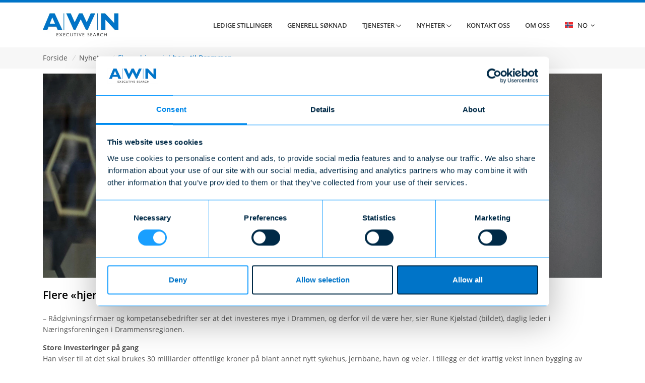

--- FILE ---
content_type: text/html; charset=utf-8
request_url: https://www.awn.no/nyheter/flere-hjernejobber-til-drammen/
body_size: 9886
content:


<!DOCTYPE html>
<html lang="no">
<head>
    <!-- Title -->
    <title>Agilium Worldwide Norway (AWN) | Flere &#171;hjernejobber&#187; til Drammen</title>

    <!-- Required Meta Tags Always Come First -->
    <meta charset="utf-8">
    <meta name="viewport" content="width=device-width, initial-scale=1, shrink-to-fit=no">
    <meta http-equiv="x-ua-compatible" SiteRepository="ie=edge">
    <meta name="description" value="Flere &#171;hjernejobber&#187; til Drammen" />
    <!-- Favicon -->
    

    <link rel="apple-touch-icon" sizes="180x180" href="/AWN_Assets/favicon/apple-touch-icon.png">
    <link rel="icon" type="image/png" sizes="32x32" href="/AWN_Assets/favicon/favicon-32x32.png">
    <link rel="icon" type="image/png" sizes="16x16" href="/AWN_Assets/favicon/favicon-16x16.png">
    <link rel="manifest" href="/site.webmanifest.json">
    <link rel="mask-icon" href="/AWN_Assets/favicon/safari-pinned-tab.svg" color="#5bbad5">
    <meta name="msapplication-TileColor" content="#ffffff">
    <meta name="theme-color" content="#ffffff">


    <link href="/DependencyHandler.axd?s=[base64]&amp;t=Css&amp;cdv=1368548866" type="text/css" rel="stylesheet"/>

    <!-- Google Tag Manager -->
    <script>
        (function(w,d,s,l,i){w[l]=w[l]||[];w[l].push({'gtm.start':
        new Date().getTime(),event:'gtm.js'});var f=d.getElementsByTagName(s)[0],
        j=d.createElement(s),dl=l!='dataLayer'?'&l='+l:'';j.async=true;j.src=
        'https://www.googletagmanager.com/gtm.js?id='+i+dl;f.parentNode.insertBefore(j,f);
        })(window,document,'script','dataLayer','GTM-K4JCBNH');
    </script>
    <!-- End Google Tag Manager -->

</head>

<body>
    <!-- Google Tag Manager (noscript) -->
    <noscript>
        <iframe src="https://www.googletagmanager.com/ns.html?id=GTM-K4JCBNH"
                height="0" width="0" style="display:none;visibility:hidden"></iframe>
    </noscript>
    <!-- End Google Tag Manager (noscript) -->


    <main>
        <!-- Header -->
        <header id="js-header" class="u-header u-header--static">
            <div class="u-header__section u-header__section--light g-bg-white g-transition-0_3 g-py-10">
                <nav class="js-mega-menu navbar navbar-expand-lg">
                    <div class="container">
                        <button class="navbar-toggler navbar-toggler-right btn g-line-height-1 g-brd-none g-pa-0 g-pos-abs g-top-3 g-right-0" type="button" aria-label="Toggle navigation" aria-expanded="false" aria-controls="navBar" data-toggle="collapse" data-target="#navBar">
                            <span class="hamburger hamburger--slider">
                                <span class="hamburger-box">
                                    <span class="hamburger-inner"></span>
                                </span>
                            </span>
                        </button>
                        <a href="https://www.awn.no/" class="navbar-brand">
                            <img src="/Assets/images/AWN_logo.png?format=webp" alt="AWN logo">
                        </a>
                        <div class="collapse navbar-collapse align-items-center flex-sm-row g-pt-10 g-pt-5--lg" id="navBar">
                            <ul class="navbar-nav text-uppercase g-pos-rel g-font-weight-600 ml-auto u-main-nav-v3 u-sub-menu-v3">
                                        <li class="nav-item g-mx-5--lg g-mx-15--xl ">
                                            <a href="https://www.awn.no/ledige-stillinger/" class="nav-link g-py-7 g-px-0">Ledige stillinger</a>
                                        </li>
                                        <li class="nav-item g-mx-5--lg g-mx-15--xl ">
                                            <a href="https://www.awn.no/generell-soeknad/" class="nav-link g-py-7 g-px-0">Generell s&#248;knad</a>
                                        </li>
                                        <li class="nav-item hs-has-sub-menu g-mx-5--lg g-mx-15--xl">
                                            <a href="https://www.awn.no/tjenester/" class="nav-link g-py-7 g-px-0" id="nav-link-1" aria-haspopup="true" aria-expanded="false" aria-controls="nav-submenu-1">
                                                Tjenester

                                            </a>
                                            <!-- Submenu -->
                                            <ul class="hs-sub-menu list-unstyled g-mt-5--lg g-mt-10--lg--scrolling animated" id="nav-submenu-1" aria-labelledby="nav-link-1" style="display: none;">
                                                    <li class="dropdown-item ">
                                                        <a href="https://www.awn.no/tjenester/executive-search/">Executive Search</a>
                                                    </li>
                                                    <li class="dropdown-item ">
                                                        <a href="https://www.awn.no/tjenester/professional-search/">Professional Search</a>
                                                    </li>
                                                    <li class="dropdown-item ">
                                                        <a href="https://www.awn.no/tjenester/international-search/">International Search</a>
                                                    </li>
                                                    <li class="dropdown-item ">
                                                        <a href="https://www.awn.no/tjenester/spesialistrekruttering/">Spesialistrekruttering</a>
                                                    </li>
                                                    <li class="dropdown-item ">
                                                        <a href="https://www.awn.no/tjenester/sluttvurderinger/">Sluttvurderinger</a>
                                                    </li>
                                                    <li class="dropdown-item ">
                                                        <a href="https://www.awn.no/tjenester/styrerekruttering/">Styrerekruttering</a>
                                                    </li>
                                                    <li class="dropdown-item ">
                                                        <a href="https://www.awn.no/tjenester/ledergruppeevaluering/">Ledergruppeevaluering</a>
                                                    </li>
                                            </ul>
                                        </li>
                                        <li class="nav-item hs-has-sub-menu g-mx-5--lg g-mx-15--xl">
                                            <a href="https://www.awn.no/nyheter/" class="nav-link g-py-7 g-px-0" id="nav-link-1" aria-haspopup="true" aria-expanded="false" aria-controls="nav-submenu-1">
                                                Nyheter

                                            </a>
                                            <!-- Submenu -->
                                            <ul class="hs-sub-menu list-unstyled g-mt-5--lg g-mt-10--lg--scrolling animated" id="nav-submenu-1" aria-labelledby="nav-link-1" style="display: none;">
                                                    <li class="dropdown-item ">
                                                        <a href="https://www.awn.no/nyheter/god-etterfoelgerplanlegging-reduserer-risiko/">God etterf&#248;lgerplanlegging reduserer risiko</a>
                                                    </li>
                                                    <li class="dropdown-item ">
                                                        <a href="https://www.awn.no/nyheter/god-onboarding-skaper-lojalitet-og-trivsel/">God onboarding skaper lojalitet og trivsel</a>
                                                    </li>
                                                    <li class="dropdown-item ">
                                                        <a href="https://www.awn.no/nyheter/ekstern-ledelse-i-et-familieeid-selskap-hva-boer-vurderes/">Ekstern ledelse i et familieeid selskap: Hva b&#248;r vurderes?</a>
                                                    </li>
                                                    <li class="dropdown-item ">
                                                        <a href="https://www.awn.no/nyheter/faerre-soekere-paa-ingenioerstudier-og-realfag-kan-faa-store-samfunnskonsekvenser/">F&#230;rre s&#248;kere p&#229; ingeni&#248;rstudier og realfag kan f&#229; store samfunnskonsekvenser</a>
                                                    </li>
                                                    <li class="dropdown-item ">
                                                        <a href="https://www.awn.no/nyheter/vinner-drammen-kampen-om-arbeidskraften/">Vinner Drammen kampen om arbeidskraften?</a>
                                                    </li>
                                                    <li class="dropdown-item ">
                                                        <a href="https://www.awn.no/nyheter/maatte-forberede-seg-mentalt-for-aa-invitere-noen-inn-i-det-aller-helligste/">M&#229;tte forberede seg mentalt for &#229; invitere noen inn i &#171;det aller helligste&#187;</a>
                                                    </li>
                                                    <li class="dropdown-item ">
                                                        <a href="https://www.awn.no/nyheter/se-paa-styret-som-en-dynamisk-gruppe/">Se p&#229; styret som en dynamisk gruppe</a>
                                                    </li>
                                                    <li class="dropdown-item ">
                                                        <a href="https://www.awn.no/nyheter/har-ansatt-over-100-spillere-slik-gaar-han-frem-for-aa-rekruttere/">Har ansatt over 100 spillere - slik g&#229;r han frem for &#229; rekruttere</a>
                                                    </li>
                                                    <li class="dropdown-item ">
                                                        <a href="https://www.awn.no/nyheter/nye-medarbeidere-maa-identifisere-seg-med-maalene-og-verdiene-til-bedriften/">Nye medarbeidere m&#229; identifisere seg med m&#229;lene og verdiene til bedriften</a>
                                                    </li>
                                                    <li class="dropdown-item ">
                                                        <a href="https://www.awn.no/nyheter/skap-en-perfekt-medarbeider-gjennom-innfasing-og-integrering/">Skap en perfekt medarbeider gjennom innfasing og integrering</a>
                                                    </li>
                                                    <li class="dropdown-item ">
                                                        <a href="https://www.awn.no/nyheter/awn-ny-sponsor-i-frisk-asker/">AWN ny sponsor i Frisk Asker</a>
                                                    </li>
                                                    <li class="dropdown-item ">
                                                        <a href="https://www.awn.no/nyheter/mastersyken-hvor-noedvendig-er-det-med-master-e/">&#171;Mastersyken&#187;: Hvor n&#248;dvendig er det med master(e)?</a>
                                                    </li>
                                                    <li class="dropdown-item ">
                                                        <a href="https://www.awn.no/nyheter/konstruktiv-kritikk-er-en-gave/">Konstruktiv kritikk er en gave</a>
                                                    </li>
                                                    <li class="dropdown-item ">
                                                        <a href="https://www.awn.no/nyheter/ai-i-rekruttering-fordeler-og-fallgruver/">AI i rekruttering: Fordeler og fallgruver</a>
                                                    </li>
                                                    <li class="dropdown-item ">
                                                        <a href="https://www.awn.no/nyheter/god-kommunikasjon-styrker-bedriften/">God kommunikasjon styrker bedriften</a>
                                                    </li>
                                                    <li class="dropdown-item ">
                                                        <a href="https://www.awn.no/nyheter/har-bedriften-en-god-nummer-to/">Har bedriften en god nummer to?</a>
                                                    </li>
                                                    <li class="dropdown-item ">
                                                        <a href="https://www.awn.no/nyheter/store-forventninger-til-nye-styreregler/">Store forventninger til nye styreregler</a>
                                                    </li>
                                                    <li class="dropdown-item ">
                                                        <a href="https://www.awn.no/nyheter/knallhard-kompetansejakt-til-styrene/">Knallhard kompetansejakt til styrene</a>
                                                    </li>
                                                    <li class="dropdown-item ">
                                                        <a href="https://www.awn.no/nyheter/metoden-som-gir-bedre-rekruttering/">Metoden som gir bedre rekruttering</a>
                                                    </li>
                                                    <li class="dropdown-item ">
                                                        <a href="https://www.awn.no/nyheter/fjernjobbing-settes-i-system/">Fjernjobbing settes i system</a>
                                                    </li>
                                                    <li class="dropdown-item ">
                                                        <a href="https://www.awn.no/nyheter/slik-gjoer-du-bedriften-attraktiv/">Slik gj&#248;r du bedriften attraktiv</a>
                                                    </li>
                                                    <li class="dropdown-item ">
                                                        <a href="https://www.awn.no/nyheter/awn-tar-to-nye-aar-i-bronseklubben/">AWN tar to nye &#229;r i Bronseklubben!</a>
                                                    </li>
                                                    <li class="dropdown-item ">
                                                        <a href="https://www.awn.no/nyheter/tid-for-aa-ta-styre-testen/">Tid for &#229; ta styre-testen</a>
                                                    </li>
                                                    <li class="dropdown-item ">
                                                        <a href="https://www.awn.no/nyheter/smb-styrer-maa-bli-proffere/">SMB-styrer m&#229; bli proffere</a>
                                                    </li>
                                                    <li class="dropdown-item ">
                                                        <a href="https://www.awn.no/nyheter/stort-kompetansebehov-mot-2040/">Stort kompetansebehov mot 2040</a>
                                                    </li>
                                                    <li class="dropdown-item ">
                                                        <a href="https://www.awn.no/nyheter/vinn-kampen-om-kandidatene/">Vinn kampen om kandidatene</a>
                                                    </li>
                                                    <li class="dropdown-item ">
                                                        <a href="https://www.awn.no/nyheter/tenker-nytt-for-aa-skape-trivsel/">Tenker nytt for &#229; skape trivsel</a>
                                                    </li>
                                                    <li class="dropdown-item ">
                                                        <a href="https://www.awn.no/nyheter/talentene-bringer-bedriften-videre/">Talentene bringer bedriften videre</a>
                                                    </li>
                                                    <li class="dropdown-item ">
                                                        <a href="https://www.awn.no/nyheter/ny-seniorraadgiver-i-awn/">Ny seniorr&#229;dgiver i AWN</a>
                                                    </li>
                                                    <li class="dropdown-item ">
                                                        <a href="https://www.awn.no/nyheter/dette-kan-vi-vente-oss-i-2022/">Dette kan vi vente oss i 2022</a>
                                                    </li>
                                                    <li class="dropdown-item ">
                                                        <a href="https://www.awn.no/nyheter/graastenk-er-det-nye-gullet/">Gr&#229;stenk er det nye gullet</a>
                                                    </li>
                                                    <li class="dropdown-item ">
                                                        <a href="https://www.awn.no/nyheter/en-god-start-forlenger-jobblivet/">En god start forlenger jobblivet</a>
                                                    </li>
                                                    <li class="dropdown-item ">
                                                        <a href="https://www.awn.no/nyheter/flere-jobber-faerre-soekere/">Flere jobber – f&#230;rre s&#248;kere</a>
                                                    </li>
                                                    <li class="dropdown-item ">
                                                        <a href="https://www.awn.no/nyheter/frokost-webinar-om-styrets-egenutvikling/">Frokost-webinar om styrets egenutvikling</a>
                                                    </li>
                                                    <li class="dropdown-item ">
                                                        <a href="https://www.awn.no/nyheter/vil-finne-flere-flinke-folk/">Vil finne flere flinke folk</a>
                                                    </li>
                                                    <li class="dropdown-item ">
                                                        <a href="https://www.awn.no/nyheter/frokost-webinar-om-styrets-viktigste-oppgave/">Frokost-webinar om styrets viktigste oppgave</a>
                                                    </li>
                                                    <li class="dropdown-item ">
                                                        <a href="https://www.awn.no/nyheter/satser-stort-i-drammen/">Satser stort i Drammen</a>
                                                    </li>
                                                    <li class="dropdown-item active">
                                                        <a href="https://www.awn.no/nyheter/flere-hjernejobber-til-drammen/">Flere &#171;hjernejobber&#187; til Drammen</a>
                                                    </li>
                                                    <li class="dropdown-item ">
                                                        <a href="https://www.awn.no/nyheter/ledere-kan-laere-av-toppfotballen/">Ledere kan l&#230;re av toppfotballen</a>
                                                    </li>
                                                    <li class="dropdown-item ">
                                                        <a href="https://www.awn.no/nyheter/rekruttering-til-familiebedrifter/">Rekruttering til familiebedrifter</a>
                                                    </li>
                                                    <li class="dropdown-item ">
                                                        <a href="https://www.awn.no/nyheter/slik-tar-du-styre-testen/">Slik tar du styre-testen</a>
                                                    </li>
                                                    <li class="dropdown-item ">
                                                        <a href="https://www.awn.no/nyheter/awn-ny-sponsor-i-stroemsgodset/">AWN ny sponsor i Str&#248;msgodset</a>
                                                    </li>
                                                    <li class="dropdown-item ">
                                                        <a href="https://www.awn.no/nyheter/ledere-uten-fjernkontroll/">Ledere uten fjernkontroll</a>
                                                    </li>
                                                    <li class="dropdown-item ">
                                                        <a href="https://www.awn.no/nyheter/bruk-hele-verktoeykassa/">Bruk hele verkt&#248;ykassa</a>
                                                    </li>
                                                    <li class="dropdown-item ">
                                                        <a href="https://www.awn.no/nyheter/veien-tilbake-til-den-nye-normalen/">Veien tilbake til den nye normalen</a>
                                                    </li>
                                                    <li class="dropdown-item ">
                                                        <a href="https://www.awn.no/nyheter/awn-utvider-med-ny-raadgiver/">AWN utvider med ny r&#229;dgiver</a>
                                                    </li>
                                                    <li class="dropdown-item ">
                                                        <a href="https://www.awn.no/nyheter/bistand-i-en-krisesituasjon/">Bistand i en krisesituasjon</a>
                                                    </li>
                                                    <li class="dropdown-item ">
                                                        <a href="https://www.awn.no/nyheter/bedre-stoette-til-nyansatte-ledere/">Bedre st&#248;tte til nyansatte ledere</a>
                                                    </li>
                                                    <li class="dropdown-item ">
                                                        <a href="https://www.awn.no/nyheter/nytt-kurs-styret-som-verdiskaper/">Nytt kurs: Styret som verdiskaper</a>
                                                    </li>
                                                    <li class="dropdown-item ">
                                                        <a href="https://www.awn.no/nyheter/slik-velger-du-rekrutteringspartner/">Slik velger du rekrutteringspartner</a>
                                                    </li>
                                                    <li class="dropdown-item ">
                                                        <a href="https://www.awn.no/nyheter/holder-styret-maal/">Holder styret m&#229;l?</a>
                                                    </li>
                                                    <li class="dropdown-item ">
                                                        <a href="https://www.awn.no/nyheter/finn-rett-person-foerste-gang/">Finn rett person f&#248;rste gang</a>
                                                    </li>
                                                    <li class="dropdown-item ">
                                                        <a href="https://www.awn.no/nyheter/slik-kan-du-styrke-bedriftens-loennsomhet/">Slik kan du styrke bedriftens l&#248;nnsomhet</a>
                                                    </li>
                                                    <li class="dropdown-item ">
                                                        <a href="https://www.awn.no/nyheter/bakgrunnssjekk/">Bakgrunnssjekk</a>
                                                    </li>
                                                    <li class="dropdown-item ">
                                                        <a href="https://www.awn.no/nyheter/samarbeid-istyrelsen/">Samarbeid iStyrelsen</a>
                                                    </li>
                                                    <li class="dropdown-item ">
                                                        <a href="https://www.awn.no/nyheter/utfoerte-oppdrag/">Utf&#248;rte oppdrag</a>
                                                    </li>
                                            </ul>
                                        </li>
                                        <li class="nav-item g-mx-5--lg g-mx-15--xl ">
                                            <a href="https://www.awn.no/kontakt-oss/" class="nav-link g-py-7 g-px-0">Kontakt Oss</a>
                                        </li>
                                        <li class="nav-item g-mx-5--lg g-mx-15--xl ">
                                            <a href="https://www.awn.no/om-oss/" class="nav-link g-py-7 g-px-0">Om Oss</a>
                                        </li>
                            </ul>
                        </div>

                        <div class="col-sm-auto g-pos-rel g-py-14o">
                            <ul class="list-inline g-overflow-hidden g-pt-1 mb-0">
                                <li class="list-inline-item">
                                        <a id="languages-dropdown-invoker-2" class="g-color-black g-color-primary--hover g-font-weight-400 g-text-underline--none--hover" href="https://www.awn.no/" aria-controls="languages-dropdown-2" aria-haspopup="true" aria-expanded="false" data-dropdown-event="hover" data-dropdown-target="#languages-dropdown-2" data-dropdown-type="css-animation" data-dropdown-duration="300" data-dropdown-hide-on-scroll="false" data-dropdown-animation-in="fadeIn" data-dropdown-animation-out="fadeOut">
                                            <span class="flag-icon flag-icon-no g-mr-5"></span>
                                            NO
                                            <i class="fa fa-angle-down g-ml-3"></i>
                                        </a>
                                            <ul id="languages-dropdown-2" class="list-unstyled u-shadow-v29 g-pos-abs g-bg-gray-light-v5 g-width-100 g-pb-5 g-mt-10 g-z-index-2 u-dropdown--css-animation u-dropdown--hidden" aria-labelledby="languages-dropdown-invoker-2" style="animation-duration: 300ms;">
                                                <li>
                                                    <a class="d-block g-color-black g-color-primary--hover g-text-underline--none--hover g-font-weight-400 g-py-5 g-px-20" href="https://www.awn.no/en/">
                                                        <span class="flag-icon flag-icon-gb g-mr-5"></span>
                                                        EN
                                                    </a>
                                                </li>
                                            </ul>


                                </li>
                            </ul>
                        </div>
                    </div>
                </nav>
            </div>
        </header>
        <!-- End Header -->


<section class="g-bg-gray-light-v5 g-py-10">
    <div class="container">
        
        <div class="">
            

            <div class="align-self-center ml-auto">
                <ul class="u-list-inline">

                            <li class="list-inline-item g-mr-5">
                                <a class="u-link-v5 g-color-main g-color-primary--hover" href="https://www.awn.no/">Forside</a>
                                <i class="g-color-gray-light-v2 g-ml-5">/</i>
                            </li>
                            <li class="list-inline-item g-mr-5">
                                <a class="u-link-v5 g-color-main g-color-primary--hover" href="https://www.awn.no/nyheter/">Nyheter</a>
                                <i class="g-color-gray-light-v2 g-ml-5">/</i>
                            </li>
                            <li class="list-inline-item g-color-primary">
                                <span>Flere &#171;hjernejobber&#187; til Drammen</span>
                            </li>
                    
                </ul>
            </div>
        </div>
    </div>
</section>        
    <section >
        <div class="container g-color-white text-center g-py-10">
            <img src="/media/1065/kjolstad_rune_1920_700.jpg?anchor=center&amp;mode=crop&amp;width=1920&amp;height=700&amp;rnd=132638399900000000&amp;quality=85&amp;fortmat=auto&format=webp" class="w-100" />
        </div>
    </section>

<section class="g-py-10">
    <div class="container">
        <header class="mx-auto">
            <h1 class="h4 g-color-black g-font-weight-600 mb-4">Flere &#171;hjernejobber&#187; til Drammen</h1>
        </header>
        <p>– Rådgivningsfirmaer og kompetansebedrifter ser at det investeres mye i Drammen, og derfor vil de være her, sier Rune Kjølstad (bildet), daglig leder i Næringsforeningen i Drammensregionen.</p>
<p><strong>Store investeringer på gang<br /></strong>Han viser til at det skal brukes 30 milliarder offentlige kroner på blant annet nytt sykehus, jernbane, havn og veier. I tillegg er det kraftig vekst innen bygging av boliger og kontorlokaler.</p>
<p>– Det er mange som ser muligheter her. I privat næringsliv lever vi av hverandre. Vekst i enkelte bransjer kommer andre bransjer til gode. Dette er positivt for alle, sier Kjølstad.</p>
<p>Han påpeker at næringsstrukturen i Drammensregionen er et speilbilde av Norge – hvis man ser bort fra olje og fisk. Det er et stort mangfold, og bortsett fra bygg og anlegg er det ingen spesifikke bransjer som skiller seg ut.</p>
<p><strong>På vei til å bli en «IT-hub»<br /></strong>De senere årene er Drammen blitt en interessant by for de store rådgivningsselskapene innen anleggssektoren.  Alle de ledende aktørene er etablert her, til dels med store kontorer. For eksempel har Rambøll rundt 170 medarbeidere i Drammen. De store revisjonsfirmaene er på plass, som Deloitte og PwC. Det samme gjelder ledende advokatfelleskap og arkitektkontorer.</p>
<p>– Nå kommer IT-konsulentene for fullt. Atea har vært her lenge, og de er store. Bouvet har etablert seg, mens Sopra Steria og Cap Gemini er på vei. Vegvesenet har lagt sin nasjonale IT-utviklingsenhet til Drammen. Et viktig IT-miljø er under utvikling. Det er spennende at Drammen begynner å få en posisjon på IT-siden, sier Kjølstad.</p>
<p>– Det er viktig at næringslivet har tilgang til den kompetansen det er behov for. Gjennom næringslivsdagene «Innsikt 2021» senere i år ønsker vi å vise hva medlemmene våre besitter av kompetanse, forteller Rune Kjølstad.</p>
<p><strong>Gir nye muligheter for AWN<br /></strong>Managing partner Jon Steen i AWN tror vi vil se mange spennende endringer for arbeidslivet i Drammen i løpet av kort tid:</p>
<p>– For det første er byen blitt større geografisk. Men like viktig er det at både næringslivet og offentlig forvaltning går gjennom store endringer som følge av digitaliseringen av samfunnet. For vår del betyr dette at vi må jobbe med både kunder og kandidater i hele Viken og Oslo, poengterer han.</p>
<p>– I tillegg må vi selvsagt finne menneskene med rett kompetanse som kan gjøre endringer og omstilling mulig. Det betyr at spesialister innen løsningsarkitektur og utvikling blir en del av fagområdene vi må dekke. Og så vil det selvsagt fortsatt være viktig å finne kandidater som er gode på endringsledelse, sier Jon Steen.</p>
<p><strong>Boligbyggingen henger etter<br /></strong>En alvorlig bremsekloss for videre utvikling er at det bygges for få boliger i byen, mener Rune Kjølstad i næringsforeningen.</p>
<p>– Boligbyggingen står ikke i forhold til etterspørselen. Høy befolkningsvekst gir høy næringsvekst, og derfor bør det bygges flere boliger. Det er ingen grunn til at vi skal bygge færre boliger i Drammen enn i nabokommunene. Her må kommunen henge med og få opp farten, sier han.</p>
<p><em>Tekst: Egil Erlandsen / Foto: Sønstrød Fotografene</em></p>
         
    </div>
</section>
        
        
<!-- Footer -->
<div id="contacts-section" class="g-bg-black-opacity-0_9 g-color-white-opacity-0_8 g-py-60">
    <div class="container">
        <div class="row">
                <div class="col-lg-3 col-md-6 g-mb-40 g-mb-0--lg">
                    <div class="u-heading-v2-3--bottom g-brd-white-opacity-0_8 g-mb-20">
                        <h2 class="u-heading-v2__title h6 text-uppercase mb-0">Adresse</h2>
                    </div>
                    <p>Agilium Worldwide Norway<br />Nedre Storgate 19<br />N-3015 Drammen<br />Org.nr: 919 755 105</p>
<script src="https://tags.inzynk.io/wpsrfuzp/iztag.js"></script>
                </div>
                <div class="col-lg-3 col-md-6 g-mb-40 g-mb-0--lg">
                    <div class="u-heading-v2-3--bottom g-brd-white-opacity-0_8 g-mb-20">
                        <h2 class="u-heading-v2__title h6 text-uppercase mb-0">Postboks</h2>
                    </div>
                    <p>Agilium Worldwide Norway<br />Postboks 9531 Åskollen<br />N-3066 Drammen</p>
                </div>
                <div class="col-lg-3 col-md-6 g-mb-40 g-mb-0--lg">
                    <div class="u-heading-v2-3--bottom g-brd-white-opacity-0_8 g-mb-20">
                        <h2 class="u-heading-v2__title h6 text-uppercase mb-0">Kontakt og linker</h2>
                    </div>
                    <p><a id="footer_email" href="mailto:post@awn.no">post@awn.no</a> <br /><a id="footer_phone" href="tel:004732886800">(+47) 32 88 68 00</a><br /><a data-udi="umb://document/b336ad5924ef4520b542b738074ca5fd" href="https://www.awn.no/personvernerklaering/" title="Personvernerklæring">Personvernerklæring</a></p>
                </div>
                <div class="col-lg-3 col-md-6 g-mb-40 g-mb-0--lg">
                    <div class="u-heading-v2-3--bottom g-brd-white-opacity-0_8 g-mb-20">
                        <h2 class="u-heading-v2__title h6 text-uppercase mb-0">Member</h2>
                    </div>
                    <p><img style="width: 179px; height: 68px;" src="/media/1032/part-of-agilium-logo-white-300x104.png?width=179&amp;height=68" alt="" data-udi="umb://media/a16fab06cfa24777ba73ce3b2fd1ae06" /></p>
                </div>
       <div>Copyright © Laget av <a href="https://raskweb.no">RaskWeb </a>2026</div>
        </div>
    </div>
</div>

        <a class="js-go-to u-go-to-v1" href="#" data-type="fixed" data-position='{
     "bottom": 15,
     "right": 15
   }' data-offset-top="400" data-compensation="#js-header" data-show-effect="zoomIn">
            <i class="hs-icon hs-icon-arrow-top"></i>
            <span class="sr-only">scroll up</span>
        </a>
    </main>

    <div class="u-outer-spaces-helper"></div>

    <script src="/DependencyHandler.axd?s=[base64]&amp;t=Javascript&amp;cdv=1368548866" type="text/javascript"></script><script src="/DependencyHandler.axd?s=L1NjcmlwdHMvbGF6eXNpemVzLm1pbi5qczs&amp;t=Javascript&amp;cdv=1368548866" async="" type="text/javascript"></script><script src="/DependencyHandler.axd?s=L0FXTl9Bc3NldHMvanMvY29tcG9uZW50cy9ocy5kcm9wZG93bi5qczs&amp;t=Javascript&amp;cdv=1368548866" type="text/javascript"></script>

</body>

</html>

--- FILE ---
content_type: application/x-javascript
request_url: https://www.awn.no/DependencyHandler.axd?s=L0FXTl9Bc3NldHMvanMvY29tcG9uZW50cy9ocy5kcm9wZG93bi5qczs&t=Javascript&cdv=1368548866
body_size: 1567
content:
;(function($){'use strict';$.HSCore.components.HSDropdown={_baseConfig:{dropdownEvent:'click',dropdownType:'simple',dropdownDuration:300,dropdownEasing:'linear',dropdownAnimationIn:'fadeIn',dropdownAnimationOut:'fadeOut',dropdownHideOnScroll:true,dropdownHideOnBlur:false,dropdownDelay:350,afterOpen:function(invoker){},afterClose:function(invoker){}},_pageCollection:$(),init:function(collection,config){var self;if(!collection||!collection.length)return;self=this;collection.each(function(i,el){var $this=$(el),itemConfig;if($this.data('HSDropDown'))return;itemConfig=config&&$.isPlainObject(config)?$.extend(true,{},self._baseConfig,config,$this.data()):$.extend(true,{},self._baseConfig,$this.data());switch(itemConfig.dropdownType){case'css-animation':$this.data('HSDropDown',new DropdownCSSAnimation($this,itemConfig));break;case'jquery-slide':$this.data('HSDropDown',new DropdownJSlide($this,itemConfig));break;default:$this.data('HSDropDown',new DropdownSimple($this,itemConfig));}
self._pageCollection=self._pageCollection.add($this);self._bindEvents($this,itemConfig.dropdownEvent,itemConfig.dropdownDelay);});$(document).on('keyup.HSDropDown',function(e){if(e.keyCode&&e.keyCode==27){self._pageCollection.each(function(i,el){$(el).data('HSDropDown').hide();});}});$(window).on('scroll.HSDropDown',function(e){self._pageCollection.each(function(i,el){var DropDown=$(el).data('HSDropDown');if(DropDown.getOption('dropdownHideOnScroll')){DropDown.hide();}});});$(window).on('resize.HSDropDown',function(e){if(self._resizeTimeOutId)clearTimeout(self._resizeTimeOutId);self._resizeTimeOutId=setTimeout(function(){self._pageCollection.each(function(i,el){var DropDown=$(el).data('HSDropDown');DropDown.smartPosition(DropDown.target);});},50);});return collection;},_bindEvents:function($invoker,eventType,delay){var $dropdown=$($invoker.data('dropdown-target'));if(eventType=='hover'&&!_isTouch()){$invoker.on('mouseenter.HSDropDown',function(e){var $invoker=$(this),HSDropDown=$invoker.data('HSDropDown');if(!HSDropDown)return;if(HSDropDown.dropdownTimeOut)clearTimeout(HSDropDown.dropdownTimeOut);HSDropDown.show();}).on('mouseleave.HSDropDown',function(e){var $invoker=$(this),HSDropDown=$invoker.data('HSDropDown');if(!HSDropDown)return;HSDropDown.dropdownTimeOut=setTimeout(function(){HSDropDown.hide();},delay);});if($dropdown.length){$dropdown.on('mouseenter.HSDropDown',function(e){var HSDropDown=$invoker.data('HSDropDown');if(HSDropDown.dropdownTimeOut)clearTimeout(HSDropDown.dropdownTimeOut);HSDropDown.show();}).on('mouseleave.HSDropDown',function(e){var HSDropDown=$invoker.data('HSDropDown');HSDropDown.dropdownTimeOut=setTimeout(function(){HSDropDown.hide();},delay);});}}
else{$invoker.on('click.HSDropDown',function(e){var $invoker=$(this);if(!$invoker.data('HSDropDown'))return;$invoker.data('HSDropDown').toggle();e.stopPropagation();e.preventDefault();});}}};function _isTouch(){return'ontouchstart' in window;}
function AbstractDropdown(element,config){if(!element.length)return false;this.element=element;this.config=config;this.target=$(this.element.data('dropdown-target'));this.allInvokers=$('[data-dropdown-target="'+this.element.data('dropdown-target')+'"]');this.toggle=function(){if(!this.target.length)return this;if(this.defaultState){this.show();}
else{this.hide();}
return this;};this.smartPosition=function(target){if(target.data('baseDirection')){target.css(target.data('baseDirection').direction,target.data('baseDirection').value);}
target.removeClass('u-dropdown--reverse-y');var $w=$(window),styles=getComputedStyle(target.get(0)),direction=Math.abs(parseInt(styles.left,10))<40?'left':'right',targetOuterGeometry=target.offset();if(direction=='right'){if(!target.data('baseDirection'))target.data('baseDirection',{direction:'right',value:parseInt(styles.right,10)});if(targetOuterGeometry.left<0){target.css('right',(parseInt(target.css('right'),10)-(targetOuterGeometry.left-10))* -1);}}
else{if(!target.data('baseDirection'))target.data('baseDirection',{direction:'left',value:parseInt(styles.left,10)});if(targetOuterGeometry.left+target.outerWidth()>$w.width()){target.css('left',(parseInt(target.css('left'),10)-(targetOuterGeometry.left+target.outerWidth()+10-$w.width())));}}
if(targetOuterGeometry.top+target.outerHeight()-$w.scrollTop()>$w.height()){target.addClass('u-dropdown--reverse-y');}};this.getOption=function(option){return this.config[option]?this.config[option]:null;};return true;}
function DropdownSimple(element,config){if(!AbstractDropdown.call(this,element,config))return;Object.defineProperty(this,'defaultState',{get:function(){return this.target.hasClass('u-dropdown--hidden');}});this.target.addClass('u-dropdown--simple');this.hide();}
DropdownSimple.prototype.show=function(){this.smartPosition(this.target);this.target.removeClass('u-dropdown--hidden');if(this.allInvokers.length)this.allInvokers.attr('aria-expanded','true');this.config.afterOpen.call(this.target,this.element);return this;}
DropdownSimple.prototype.hide=function(){this.target.addClass('u-dropdown--hidden');if(this.allInvokers.length)this.allInvokers.attr('aria-expanded','false');this.config.afterClose.call(this.target,this.element);return this;}
function DropdownCSSAnimation(element,config){if(!AbstractDropdown.call(this,element,config))return;var self=this;this.target.addClass('u-dropdown--css-animation u-dropdown--hidden').css('animation-duration',self.config.dropdownDuration+'ms');Object.defineProperty(this,'defaultState',{get:function(){return this.target.hasClass('u-dropdown--hidden');}});if(this.target.length){this.target.on('webkitAnimationEnd mozAnimationEnd MSAnimationEnd oanimationend animationend',function(e){if(self.target.hasClass(self.config.dropdownAnimationOut)){self.target.removeClass(self.config.dropdownAnimationOut).addClass('u-dropdown--hidden');if(self.allInvokers.length)self.allInvokers.attr('aria-expanded','false');self.config.afterClose.call(self.target,self.element);}
if(self.target.hasClass(self.config.dropdownAnimationIn)){if(self.allInvokers.length)self.allInvokers.attr('aria-expanded','true');self.config.afterOpen.call(self.target,self.element);}
e.preventDefault();e.stopPropagation();});}}
DropdownCSSAnimation.prototype.show=function(){this.smartPosition(this.target);this.target.removeClass('u-dropdown--hidden').removeClass(this.config.dropdownAnimationOut).addClass(this.config.dropdownAnimationIn);}
DropdownCSSAnimation.prototype.hide=function(){this.target.removeClass(this.config.dropdownAnimationIn).addClass(this.config.dropdownAnimationOut);}
function DropdownJSlide(element,config){if(!AbstractDropdown.call(this,element,config))return;this.target.addClass('u-dropdown--jquery-slide u-dropdown--hidden').hide();Object.defineProperty(this,'defaultState',{get:function(){return this.target.hasClass('u-dropdown--hidden');}});}
DropdownJSlide.prototype.show=function(){var self=this;this.smartPosition(this.target);this.target.removeClass('u-dropdown--hidden').stop().slideDown({duration:self.config.dropdownDuration,easing:self.config.dropdownEasing,complete:function(){self.config.afterOpen.call(self.target,self.element);}});}
DropdownJSlide.prototype.hide=function(){var self=this;this.target.stop().slideUp({duration:self.config.dropdownDuration,easing:self.config.dropdownEasing,complete:function(){self.config.afterClose.call(self.target,self.element);self.target.addClass('u-dropdown--hidden');}});}})(jQuery);
;;;